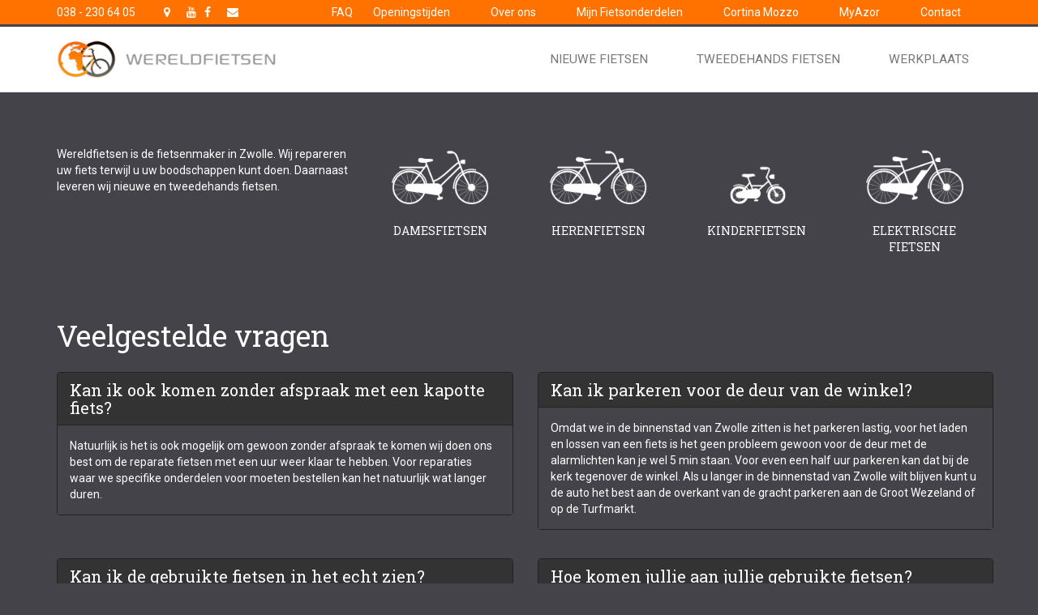

--- FILE ---
content_type: text/html; charset=UTF-8
request_url: https://wereldfietsen.com/faq
body_size: 11646
content:
<!DOCTYPE html>
<html>
<head>

    <!-- Google Tag Manager -->
    <script>
        (function(w,d,s,l,i){w[l]=w[l]||[];w[l].push({'gtm.start':
            new Date().getTime(),event:'gtm.js'});var f=d.getElementsByTagName(s)[0],
            j=d.createElement(s),dl=l!='dataLayer'?'&l='+l:'';j.async=true;j.src=
            'https://www.googletagmanager.com/gtm.js?id='+i+dl;f.parentNode.insertBefore(j,f);
        })(window,document,'script','dataLayer','GTM-TFNL4MJB');
    </script>
    <!-- End Google Tag Manager -->

    <title>Veelgestelde vragen - Wereldfietsen</title>
    <meta name="viewport" content="width=device-width, initial-scale=1">

    <link href="https://maxcdn.bootstrapcdn.com/bootstrap/3.3.7/css/bootstrap.min.css" rel="stylesheet"
          integrity="sha384-BVYiiSIFeK1dGmJRAkycuHAHRg32OmUcww7on3RYdg4Va+PmSTsz/K68vbdEjh4u" crossorigin="anonymous">
    <link href="https://maxcdn.bootstrapcdn.com/font-awesome/4.7.0/css/font-awesome.min.css" rel="stylesheet"
          integrity="sha384-wvfXpqpZZVQGK6TAh5PVlGOfQNHSoD2xbE+QkPxCAFlNEevoEH3Sl0sibVcOQVnN" crossorigin="anonymous">
    <link href="https://fonts.googleapis.com/css?family=Roboto+Slab:400,700|Roboto:400,700" rel="stylesheet">

    <!-- Facebook Domain verification -->
    <meta name="facebook-domain-verification" content="xxa7mrtnz937u31rm77e3dvvetfq4u"/>

    
    <link href="/css/main_v1.css?v=1" rel="stylesheet" type="text/css"/>
    <script type="text/javascript">
        (function (i, s, o, g, r, a, m) {
            i['GoogleAnalyticsObject'] = r;
            i[r] = i[r] || function () {
                (i[r].q = i[r].q || []).push(arguments)
            }, i[r].l = 1 * new Date();
            a = s.createElement(o),
                m = s.getElementsByTagName(o)[0];
            a.async = 1;
            a.src = g;
            m.parentNode.insertBefore(a, m)
        })(window, document, 'script', 'https://www.google-analytics.com/analytics.js', 'ga');

        ga('create', 'UA-96089443-1', 'auto');
        ga('send', 'pageview');
    </script>
    <script type="application/ld+json">
            { "@context" : "http://schema.org",
              "@type" : "Organization",
              "name" : "Wereldfietsen",
              "url" : "http://wereldfietsen.com",
              "sameAs" : [ "http://www.facebook.com/Wereldfietsen",
                  "https://www.youtube.com/channel/UCxpW8pNQu0Qcpf7Lj0eR2nQ"]
                }

    </script>
</head>

<body>

    <!-- Google Tag Manager (noscript) -->
    <noscript>
        <iframe src=https://www.googletagmanager.com/ns.html?id=GTM-TFNL4MJB height="0" width="0" style="display:none;visibility:hidden"></iframe>
    </noscript>
    <!-- End Google Tag Manager (noscript) -->


<nav class="navbar navbar-default navbar-fixed-top submenu" role="navigation">
    <div class="container">
        <ul id="navbar-left" class="nav navbar-nav">
            <li class="first"><a href="#" title='' class=''>038 - 230 64 05</a></li>
            <li class="social pull-right">
                <a href="mailto:info@wereldfietsen.com"><i class="fa fa-envelope"></i></a>
            </li>
            <li class="social pull-right">
                <a href="https://nl-nl.facebook.com/Wereldfietsen"><i class="fa fa-facebook"></i></a>
            </li>
            <li class="social last pull-right">
                <a href="https://www.youtube.com/channel/UCxpW8pNQu0Qcpf7Lj0eR2nQ"><i class="fa fa-youtube"></i></a>
            </li>
            <li class="social pull-right">
                <a href="/contact#maps"><i class="fa fa-map-marker"></i></a>
            </li>
        </ul>

        <ul id="navbar-right" class="nav navbar-nav hidden-xs pull-right">
            <li class="index-1">
                <a href="/faq" title='' class=''>FAQ</a>
            </li>
            <li class="index-2 first">
                <a href="/paginas/over-ons#openingstijden" title='' class=''>Openingstijden</a>
            </li>
            <li class="index-3">
                <a href="/paginas/over-ons" title='' class=''>Over ons</a>
            </li>
            <li class="index-4">
                <a href="/paginas/fietsonderdelen">Mijn Fietsonderdelen</a>
            </li>
            <li class="index-7">
                <a href="/paginas/cortina-mozzo" title='' class=''>Cortina Mozzo</a>
            </li>
            <li class="index-5">
                <a href="/paginas/myazor" title='' class=''>MyAzor</a>
            </li>
            <li class="index-6">
                <a href="/contact" title='' class=''>Contact</a>
            </li>
        </ul>

                <div id="mobile-menu" class="collapse navbar-collapse">
            <ul id="navbar-right" class="nav navbar-nav">
                <li class="index-1 first">
                    <a href="/nieuwe-fietsen">Nieuwe fietsen</a>
                </li>
                <li class="index-2">
                    <a href="/tweedehandsfietsen">Tweedehands fietsen</a>
                </li>
                <li class="index-3">
                    <a href="/werkplaats">Werkplaats</a>
                </li>

                <li class="index-1">

                    <a href="/paginas/over-ons#openingstijden" title=''
                       class=''>Openingstijden</a>
                </li>
                <li class="index-2">
                    <a href="/paginas/over-ons" title='' class=''>Over ons</a>
                </li>
                <li class="index-4">
                    <a href="/paginas/fietsonderdelen">Mijn Fietsonderdelen</a>
                </li>
                <li class="index-6">
                    <a href="/paginas/myazor" title='' class=''>MyAzor</a>
                </li>
                <li class="index-7">
                    <a href="/paginas/cortina-mozzo" title='' class=''>Cortina Mozzo</a>
                </li>
                <li class="index-5">
                    <a href="/contact" title='' class=''>Contact</a>
                </li>
            </ul>
        </div>

    </div>
</nav>

<nav class="navbar navbar-default navbar-fixed-top mainmenu" role="navigation">
    <div class="container">
        <div class="navbar-header">
            <button type="button" class="navbar-toggle collapsed" data-toggle="collapse" data-target="#mobile-menu"
                    aria-expanded="false">
                <span class="sr-only">Toggle navigation</span>
                <span class="icon-bar"></span>
                <span class="icon-bar"></span>
                <span class="icon-bar"></span>
            </button>
            <a class="navbar-brand" href="/">
                <img src="/images/logo-wereldfietsen.png" alt="Wereldfietsen">
            </a>
        </div>

        <div class="hidden-xs">
            <ul class="nav navbar-nav navbar-right pull-right">
                <li class="index-1 first">
                    <a href="/nieuwe-fietsen" class="">Nieuwe
                        fietsen</a>
                </li>
                <li class="index-2">
                    <a href="/tweedehandsfietsen" class="">Tweedehands
                        fietsen</a>
                </li>
                <li class="index-3">
                    <a href="/werkplaats"
                       class="">Werkplaats</a>
                </li>
            </ul>
        </div>
    </div>

</nav>

<div class="container content">
    

    
    <div class="row header">
        <div class="col-xs-12 col-md-4 hidden-xs hidden-sm">
                                        Wereldfietsen is de fietsenmaker in Zwolle. Wij repareren uw fiets terwijl u uw boodschappen kunt doen. Daarnaast leveren wij nieuwe en tweedehands fietsen.
                    </div>
        <div class="col-xs-12 col-md-8">

            <div class="row bike-icons">
                
                            <div class="col-sm-3 hidden-xs ">
                                    
            
                        <a href="/damesfietsen" data-img-hover="/images/icons/bikes/damesfiets-blauw.png" class="">
                <img src="/images/icons/bikes/damesfiets-wit.png" alt="bike icon" class="center-block img-responsive">
                <p class="">DAMESFIETSEN</p>
            </a>
        </div>
                                <div class="col-sm-3 hidden-xs ">
                                    
            
                        <a href="/herenfietsen" data-img-hover="/images/icons/bikes/herenfiets-blauw.png" class="">
                <img src="/images/icons/bikes/herenfiets-wit.png" alt="bike icon" class="center-block img-responsive">
                <p class="">HERENFIETSEN</p>
            </a>
        </div>
                                <div class="col-sm-3 hidden-xs ">
                                    
            
                        <a href="/kinderfietsen" data-img-hover="/images/icons/bikes/kinderfiets-blauw.png" class="">
                <img src="/images/icons/bikes/kinderfiets-wit.png" alt="bike icon" class="center-block img-responsive">
                <p class="">KINDERFIETSEN</p>
            </a>
        </div>
                                <div class="col-sm-3 hidden-xs ">
                                    
            
                        <a href="/elektrische-fietsen" data-img-hover="/images/icons/bikes/electrischefiets-blauw.png" class="">
                <img src="/images/icons/bikes/electrischefiets-wit.png" alt="bike icon" class="center-block img-responsive">
                <p class="">ELEKTRISCHE FIETSEN</p>
            </a>
        </div>
    
<div class="row hidden-sm hidden-md hidden-lg bike-labels">
    <div class="col-xs-6">
                    <div class="row">
                                                                            
                    
                                        <a href="/damesfietsen" class="">
                        <p class="">DAMESFIETSEN</p>
                    </a>
                            </div>
                    <div class="row">
                                                                            
                    
                                        <a href="/herenfietsen" class="">
                        <p class="">HERENFIETSEN</p>
                    </a>
                            </div>
                    <div class="row">
                                                                            
                    
                                        <a href="/kinderfietsen" class="">
                        <p class="">KINDERFIETSEN</p>
                    </a>
                            </div>
                    <div class="row">
                                                                            
                    
                                        <a href="/elektrische-fietsen" class="">
                        <p class="">ELEKTRISCHE FIETSEN</p>
                    </a>
                            </div>
            </div>

    <div class="col-xs-6">
        <div class="row">
                        <a href="/nieuwe-fietsen" class="">
                <p class="">NIEUWE FIETSEN</p>
            </a>
        </div>

        <div class="row">
                        <a href="/tweedehandsfietsen" class="">
                <p class="">TWEEDEHANDSFIETSEN</p>
            </a>
        </div>

            </div>
</div>

            </div>

                <div class="your_div">
                    <!-- Your content goes here -->
                </div>

        </div>

    </div>
    
        <div class="row">
        <div class="col-lg-12 page-wrapper">
            <h1>Veelgestelde vragen</h1>

            <div class="row">
                <div class="row">

                                                            </div>
                <div class="row" style="margin-left: 0px;">
                                            <div class="col-sm-6">
                        <div class="panel panel-default message">
            <div class="panel-heading">
            <h3>Kan ik ook komen zonder afspraak met een kapotte fiets?</h3>
        </div>
        <div class="panel-body">
                            <p>Natuurlijk is het is ook mogelijk om gewoon zonder afspraak te komen wij doen ons best om de reparate fietsen&nbsp;met een uur weer klaar te hebben. Voor reparaties&nbsp; waar we specifike&nbsp;onderdelen voor moeten bestellen kan het natuurlijk wat langer duren.</p>
            </div>
</div>
                    </div>
                                                                <div class="col-sm-6">
                        <div class="panel panel-default message">
            <div class="panel-heading">
            <h3>Kan ik parkeren voor de deur van de winkel?</h3>
        </div>
        <div class="panel-body">
                            <p>Omdat we in de binnenstad van Zwolle zitten is het parkeren lastig, voor het laden en lossen van een fiets is het geen probleem gewoon voor de deur met de alarmlichten kan je wel 5 min staan. Voor even een half uur parkeren kan dat bij de kerk tegenover de winkel. Als u langer in de binnenstad van Zwolle wilt blijven kunt u de auto het best aan de overkant van de gracht parkeren aan de Groot Wezeland of op de Turfmarkt.</p>
            </div>
</div>
                    </div>
                                                            </div>
                <div class="row" style="margin-left: 0px;">
                                            <div class="col-sm-6">
                        <div class="panel panel-default message">
            <div class="panel-heading">
            <h3>Kan ik de gebruikte fietsen in het echt zien?</h3>
        </div>
        <div class="panel-body">
                            <p>Jazeker gewoon even bellen met 038-2306405 of online een &#39;afspraak maken&#39;&nbsp;dan zorgen wij dat de fiets in de fietsenwinkel-werkplaats in de binnenstad van Zwolle is. Het is natuurlijk ook mogelijk om meerdere fietsen tegelijk te komen bekijken&nbsp;</p>
            </div>
</div>
                    </div>
                                                                <div class="col-sm-6">
                        <div class="panel panel-default message">
            <div class="panel-heading">
            <h3>Hoe komen jullie aan jullie gebruikte fietsen?</h3>
        </div>
        <div class="panel-body">
                            <p>De gebruikte&nbsp;fietsen van Wereldfietsen Zwolle zijn fietsen die we hebben:</p><br />
<br />
<p><em><strong>-Ingeruild,&nbsp;</strong></em>Het is natuurlijk ook mogelijk om uw oude fiets in te ruilen en deze fietsen knappen wij dan weer op en verkopen de fiets dan weer</p><br />
<br />
<p><strong><em>-Opgekochte&nbsp;partijen fietsen,&nbsp;</em></strong>Wij zijn altijd op zoek naar partijen gebruikte fietsen, dit zijn soms fietsen van andere fietsenmakers of fietsen van de Gemeente Zwolle enz..</p><br />
<br />
<p><strong><em>-Samenwerking met fietsverhuur,&nbsp;</em></strong>Wereldfietsen heeft een samenwerking met Bakker fietsverhuur&nbsp;<a href="http://www.bakker-terschelling.nl">http://www.bakker-terschelling.nl</a>&nbsp;wij verkopen de fietsen die een seizoen of meerdere seizoenen zijn verhuurd</p>
            </div>
</div>
                    </div>
                                                            </div>
                <div class="row" style="margin-left: 0px;">
                                            <div class="col-sm-6">
                        <div class="panel panel-default message">
            <div class="panel-heading">
            <h3>Als het lang duurt voordat het onderdeel binnen is mag de fiets dan zo lang blijven?</h3>
        </div>
        <div class="panel-body">
                            <p>Het komt soms voor dat het bestelde onderdeel voor de reparatiefiets niet op voorraad is bij de leverancier, wij zoeken dan natuurlijk voor een passende oplossing. Soms kunnen we de fiets voor nood even maken met een vervengend onderdeel of op een andere manier. Soms is er echt geen andere mogelijkheid dan te wachten, dan brengen we de fiets voor zolang naar de opslag.</p>
            </div>
</div>
                    </div>
                                                                <div class="col-sm-6">
                        <div class="panel panel-default message">
            <div class="panel-heading">
            <h3>Hebben jullie ook leenfietsen?</h3>
        </div>
        <div class="panel-body">
                            <p>Wij hebben een paar leenfietsen deze kunt u kosteloos gebruiken wij doen ons best om altijd een leenfiets te hebben voor u, helaas komt het ook wel eens voor dat ze allemaal uitgeleed zijn. Mocht u gebruik willen maken van een leenfiets en zeker willen weten dat deze beschikbaar is kunt u het best even voordat u komt&nbsp;bellen en vragen naar de beschikbaarheid.</p>
            </div>
</div>
                    </div>
                                                            </div>
                <div class="row" style="margin-left: 0px;">
                                            <div class="col-sm-6">
                        <div class="panel panel-default message">
            <div class="panel-heading">
            <h3>klopt het aanbod van de gebruikte fietsen op jullie website altijd?</h3>
        </div>
        <div class="panel-body">
                            <p>Het verloop van de gebruikte fietsen is best hoog, wij knappen bijna elke dag wel een paar fietsen op en verkopen er ook elke dag een paar. Onze website is via ons software systeem gekoppeld aan de kassa hierdoor word de afgerekende fiets gelijk verwijderd van de wibsite. Als er een fiets klaar is gemaakt voor de verkoop gaat de tweedehands fiets naar de opslag hier hebben wij ook de foto studio en nadat de foto is toegevoegd word de gebruikte fiets online gezet voor de verkoop.</p>
            </div>
</div>
                    </div>
                                                                <div class="col-sm-6">
                        <div class="panel panel-default message">
            <div class="panel-heading">
            <h3>Kan ik ook mijn oude fiets bij jullie inruilen?</h3>
        </div>
        <div class="panel-body">
                            <p>Ja dan koop je een andere fiets! wat moet ik dan met mijn oude fiets? misschien voor de buurvrouw of een familielid? of ga je hem zelf verkopen via Marktplaats? kan allemaal!</p><br />
<br />
<p><strong>Natuurlijk kan je de fiets ook bij ons inruilen.</strong></p><br />
<br />
<p>Wij halen dan gewoon de inruilprijs van de aankoopprijs&nbsp;van de nieuwe fiets af. Wij moeten dan wel de fiets in het echt zien en conroleren de fiets op de RDW site of hij niet gestolen is. Bij inruil hebben wij een legetimatie bewijs nodig van u.</p>
            </div>
</div>
                    </div>
                                                            </div>
                <div class="row" style="margin-left: 0px;">
                                            <div class="col-sm-6">
                        <div class="panel panel-default message">
            <div class="panel-heading">
            <h3>Kopen jullie ook fietsen op van particulieren?</h3>
        </div>
        <div class="panel-body">
                            <p>Wij hebben er voor gekozen om alleen gebruikte fietsen te kopen in grote partijen en dus niet van particulieren, wij raden aan om de fiets gewoon zelf te verkopen via Marktplaats, wij kunnen wel advies geven over de verkoopprijs ed.&nbsp;</p>
            </div>
</div>
                    </div>
                                                                <div class="col-sm-6">
                        <div class="panel panel-default message">
            <div class="panel-heading">
            <h3>Welke frame maat heb ik nodig?</h3>
        </div>
        <div class="panel-body">
                            <p>Bij ons op de website kan je zowel zoeken op framemaat&nbsp;en op lichaamslengte. Omdat bij&nbsp;de aanschaf van de fiets de beenlengte voor het bepalen van de juiste&nbsp;de maat het belangrijkste is kan je beter zoeken op&nbsp;framemaat.Als je dat voor jezelf wilt berekenen heb je alleen een muur en een rolmaat nodig (en misschien een reken machine)&nbsp;&nbsp;</p><br />
<br />
<p>Ga met je rug tegen de muur staat en je&nbsp;voeten 20 centimeter uitelkaar zo kan&nbsp;je je binnenbeen lengte opmeten. Meet&nbsp;dan vanaf je kruis naar de grond en dan keer 0,66 dit is in centimeters. En hier is de juiste framehoogte! hij mag voor stads gebruik iets groter en voor sportfietsen iets lager.</p>
            </div>
</div>
                    </div>
                                                            </div>
                <div class="row" style="margin-left: 0px;">
                                            <div class="col-sm-6">
                        <div class="panel panel-default message">
            <div class="panel-heading">
            <h3>Welke frame hoogte heb ik nu?</h3>
        </div>
        <div class="panel-body">
                            <p>Je fiets al jaren op dat trouwe beesje maar nu wil ik toch echt een andere maar op deze fiets zit ik zo lekker wat is eigenlijk de framemaat van mijn fiets?&nbsp;</p><br />
<br />
<p>Je meet vanaf de bovenkant van de zitbuis (dat is de buis van het frame waar de zadelpen in zit) tot het hart van de trapas (het middelpunt van je cank)&nbsp;</p>
            </div>
</div>
                    </div>
                                                                <div class="col-sm-6">
                        <div class="panel panel-default message">
            <div class="panel-heading">
            <h3>Wat doet de controller van een elektrische fiets  eigenlijk?</h3>
        </div>
        <div class="panel-body">
                            <p>De<strong> controller </strong>van een elektrische fiets is eigenlijk de <strong>computer van de elektrische fiets</strong>. De <strong>controller </strong>zorgt ervoor dat alle signalen van en naar de goede componenten gaan. De <strong>controller stuurt de elektrische fiets aan</strong>, bij sommige elektrische fietsen kan de fietsenmaker (gedeeltelijk) de <strong>software aanpassen</strong>, soms kan je al iets aanpassen met de display soms moet er via een computer verbinding gemaakt worden met de <strong>controller.</strong> <em>B<strong>ij storing in de controller</strong></em><strong> </strong>kan je de gekste storingen krijgen haperen van de ondersteuning, geen ondersteuning, geen beeld op de display, accu indicatie niet correct enz..</p>
            </div>
</div>
                    </div>
                                                            </div>
                <div class="row" style="margin-left: 0px;">
                                            <div class="col-sm-6">
                        <div class="panel panel-default message">
            <div class="panel-heading">
            <h3>Mijn snelbinder is in mijn achterwiel tussen mijn ketting gekomen, ik heb de snelbinder er wel uit gekregen maar nu doen mijn versnellingen het niet meer en trapt de fiets door wat kan dat zijn?</h3>
        </div>
        <div class="panel-body">
                            <p>Als er snelbinder of een stuk stevig touw tussen het tandwiel&nbsp;in je achter wiel komt, komt er vaak zoveel kracht op&nbsp;het achter tandwiel dat hij naar buiten geperst word door zijn&nbsp;borging heen. De borging voor het achter tandwiel&nbsp;is een veerring die in een gleufje valt en zo er voor&nbsp;zorgt dat het tandwiel op zijn plaats blijft zitten. Bij de meeste systemen van Shimano&nbsp;zit&nbsp;het mechanisme die de versnellingen&nbsp;regelt voor het achter tandwiel&nbsp;en deze word dan ook naar buiten gedrukt. Om het te maken moet meestal het achterwiel ge(de) monteert worden. Als er niet te lang mee door gefietst is hoeven er geen nieuwe onderdelen op alles moet gewoon weer terug op zijn plak en dan werkt het weer!</p>
            </div>
</div>
                    </div>
                                                                <div class="col-sm-6">
                        <div class="panel panel-default message">
            <div class="panel-heading">
            <h3>Word mijn fiets accu slechter naarmate hij ouder wordt?</h3>
        </div>
        <div class="panel-body">
                            <p><strong>Als de accu maar goed is!</strong> Zoals heel veel dingen met een <strong>accu</strong> is het met de <strong>elektrische fiets</strong> niet anders: de <strong>accu</strong> is het meest kwetsbaar en ook het kostbaarst van de hele fiets. Hoe groter de<strong> accu</strong> is (capaciteit) hoe duurder en hoe verder je er mee kan fietsen. Als een fiets 5 jaar is mag de accu nog de helft van de <strong>capaciteit </strong>hebben van toen hij nieuw was. Vaak is dat te weinig om dan nog <strong>lekker te fietsen</strong>, het kan zijn dat je dan maar 10 km ver kan of dat hij niet genoeg capaciteit heeft om een piek belasting op te vangen en dan in storing komt(een <strong>piek belasting</strong> is bijvoorbeeld even omhoog fietsen of veel tegenwind). Het is niet gek voor een gemiddelde accu dat hij na 5 jaar moet worden vervangen. (schik dan niet van de kosten)&nbsp; &nbsp;</p>
            </div>
</div>
                    </div>
                                                            </div>
                <div class="row" style="margin-left: 0px;">
                                            <div class="col-sm-6">
                        <div class="panel panel-default message">
            <div class="panel-heading">
            <h3>Wat zijn de voor en nadelen van een elektrische fiets met een achterwiel motor?</h3>
        </div>
        <div class="panel-body">
                            <p><strong>&nbsp;De Elektrische fiets met een achterwiel motor</strong>&nbsp;zijn altijd fietsen met een derailleur systeem de slijtage van de tandwiel is niet hoger dan dat je geen elektrische aandrijving hebt. De <strong>achterwiel motor </strong>is vaak stiller dan de voorwiel motor en de gewichtsverdeling op de fiets&nbsp; is natuurlijker dan die van een fiets met een voorwiel motor. Bij een elektrische fiets met een <strong>achterwiel motor </strong>word vaak gekozen voor een kracht sensor in het <strong>achterwiel </strong>(dus ingebouwd in de motor). De <strong>elektrische fiets met een achterwiel motor</strong> is over het algemeen wat kostbaarder dan een fiets met een voorwiel motor. Het gewicht van de<strong> achterwiel motor</strong> is wat meer dan die van een voorwiel motor en ongeveer gelijk aan het gewicht van een midden motor. Omdat een fiets met een <strong>achterwiel motor </strong>alleen uitgevoerd kan worden met een derailleur versnelling is de hele fiets vaak ongeveer even zwaar als een fiets met een voorwiel motor met een gesloten kettingkast omdat een derailleur versnelling in gewicht lichter is dan een naafaandrijving.&nbsp;</p><br />
<br />
<p><em>De rijeigenschappen van een elektrische fiets met een achterwiel motor zijn</em>: met een a<strong>chterwiel motor </strong>fiets je natuurlijk het fiets net zo als je niet elektrische fiets allen dan altijd met wind mee! Met een achterwiel motor merk je ook met schakelen geen verschil tussen een elektrisch en niet <strong>elektrisch fiets </strong>(moet je natuurlijk wel gewend zijn aan een derailleur systeem) Minder kracht verlies bij de aandrijving je haalt dus meer actieradius uit de accu dan met een voorwiel motor.&nbsp;</p>
            </div>
</div>
                    </div>
                                                                <div class="col-sm-6">
                        <div class="panel panel-default message">
            <div class="panel-heading">
            <h3>Ik heb nog wel ondersteuning maar ik zie niks meer op mijn display hoe kan dat?</h3>
        </div>
        <div class="panel-body">
                            <p>Het <strong>display</strong> van een elektrische fiets zit meestal op het stuur. Een<strong> simpele display</strong> geeft alleen aan hoe vol de accu nog is en in welke <strong>ondersteuningstand de fiets staat</strong>, deze kan je ook vaak veranderen door een knopje op het <strong>display</strong>. Er zijn ook hele <strong>geavanceerde displays</strong>, hier kan je heel veel op zien; de tijd hoeveel kilometer je accu nog volhoud zonder op te laden, <strong>verlichting in de display</strong>, snelheid, enz. Het<strong> display</strong> communiceert met de controller hier haalt hij zijn informatie vandaan. <strong><em>Als je storing in het display hebt </em></strong>dan kan je geen beeld meer hebben maar wel ondersteuning. Sommige <strong>displays</strong> zijn erg gevoelig voor vocht in het scherm, hier kan je ook hele rare storingen van krijgen zoals soms wel en soms geen ondersteuning.&nbsp;&nbsp;</p>
            </div>
</div>
                    </div>
                                                            </div>
                <div class="row" style="margin-left: 0px;">
                                            <div class="col-sm-6">
                        <div class="panel panel-default message">
            <div class="panel-heading">
            <h3>Ik heb wel eens gehoord over een kracht sensor op een elektrische fiets wat is dat precies?</h3>
        </div>
        <div class="panel-body">
                            <p>Wat doet een <strong>kracht sensor</strong> precies? Een<strong> kracht sensor</strong> meet de kracht die er word geleverd door de gebruiker en <strong>aan de hand van deze kracht gaat de fiets ondersteuning leveren</strong>, hoeveel hangt af van de ingestelde ondersteuningstand. De <strong>kracht sensor </strong>kan ingebouwd zijn in een middenmotor en in een achterwiel motor. Soms zitten ze in de trapas dan heb je een losse trapas met een <strong>ingebouwde kracht sensor,</strong> deze worden heel soms gebruikt bij een fiets met een voorwiel motor. <strong><em>Rijeigenschappen fiets met krachtsensor</em>:</strong> Bij een elektrische fiets met een <strong>kracht sensor</strong> heb je het gevoel dat je een &ldquo;duwtje in de rug krijgt&rdquo; de ondersteuning die je krijgt voelt heel natuurlijk omdat als je kracht zet op de pedalen je ook harder gaan met de fiets.&nbsp; <em>Als je <strong>storing hebt in de kracht sensor</strong></em><strong> </strong>kan je hele rare dingen met je elektrische fiets krijgen. De elektrische fiets kan er op eens van door gaan(hij denkt dat er kracht word gezet)of het stopt tijdens het fietsen opeens met ondersteunen of hij doet het alleen als er heel veel kracht word gezet. De kracht sensor zit meestal alleen op de duurdere elektrische fietsen, bij de goedkopere elektrische fietsen word een rotatie sensor gebruikt.</p>
            </div>
</div>
                    </div>
                                                                <div class="col-sm-6">
                        <div class="panel panel-default message">
            <div class="panel-heading">
            <h3>Wat zijn de voor en nadelen van een elektrische fiets met een midden motor</h3>
        </div>
        <div class="panel-body">
                            <p><strong>De elektrische fiets met een middenmotor, </strong>dit zijn de elektrische fietsen met<strong> technisch de meeste voordelen </strong>helaas zijn die wel het duurst. Een fiets met een <strong>middenmotor</strong> kan je met een gesloten en een derailleur systeem krijgen. Meestal hebben de <strong>elektrische fietsen met een midden motor </strong>een krachtsensor. De gewichtsverdeling is van een elektrische fiets met een <strong>middenmotor </strong>het meest ideaal omdat het gewicht hier laag in het midden van de fiets zit.</p><br />
<br />
<p><strong><em>De rijeigenschappen van een elektrische fiets met een middenlmotor,</em></strong>&nbsp;zijn heel natuurlijk omdat hier de kracht normaal ook vandaan komt dit ben je gewend en zo is de aandrijving van een fiets het meest ideaal met dit systeem kan je de meeste actieradius uit de accu halen. Denk er wel aan om goed na te denken met schakelen*, er komt (doordat de&nbsp; middenmotor altijd ondersteund tijdens het trappen) altijd kracht op het versnellingssysteem voordat je stopt met een derailleur systeem (met een naaf versnelling kan je terugschakelen als je stil staan) even de fiets in een lichte versnelling, want als je weg fietst met een midden motor die een kracht sensor heeft in een zware versnelling komt er heel veel kracht op de aandrijving: ketting tandwielen en of versnellingsnaaf. De meeste elektrische fietsen met een middenmotor zijn lekker stil.&nbsp;</p><br />
<br />
<p>&nbsp;</p>
            </div>
</div>
                    </div>
                                                            </div>
                <div class="row" style="margin-left: 0px;">
                                            <div class="col-sm-6">
                        <div class="panel panel-default message">
            <div class="panel-heading">
            <h3>Heeft mijn elektrische fiets eigenlijk wel remsensoren?</h3>
        </div>
        <div class="panel-body">
                            <p>Op alle elektrische fietsen kunnen <strong>remsensoren</strong> zitten. De <strong>rem sensor</strong> is ervoor dat de motor stopt met aandrijven als er<strong> geremd </strong>word. Een <strong>remsensor </strong>kan op verschillende plekken gemonteerd worden; in de remhendel(s) op de rem zelf of in de remkabel. Lang niet alle elektrische fietsen hebben <strong>remsensoren </strong>het is ook niet logisch om door te trappen als je remt want als je stopt met trappen krijg je ook geen trapondersteuning. Fietsen met een voorwiel motor hebben meestal <strong>remsensoren</strong>. <em><strong>Storing in de rem sensor</strong> </em>kan er voor zorgen dat de fiets niet meer ondersteund. Als de <strong>rem sensor</strong> in de remhendel zit en de fiets is een keer gevallen kan het heel goed dat de remhendel krom is en niet goed meer terug gaat, zodat de sensor op &ldquo;remmen&rdquo; blijft staan en zo de motor uitschakelt.</p><br />
<br />
<p>&nbsp;</p>
            </div>
</div>
                    </div>
                                                                <div class="col-sm-6">
                        <div class="panel panel-default message">
            <div class="panel-heading">
            <h3>Mijn elektrische fiets doet het niet meer kan dat aan de rotatie sensor liggen?</h3>
        </div>
        <div class="panel-body">
                            <p>Wat doet een <strong>rotatie sensor </strong>eigenlijk? Tijdens het fietsen draait de aandrijving vooruit een <strong>rotatie sensor </strong>meet dat. Dit kan zijn doormiddel van een <strong>magneetplaatje </strong>achter het voor tandwiel, of een sensor bij het voortandwiel die de tandjes telt die voorbij komen. Bij een elektrische fiets met een <strong>rotatie sensor </strong>hoef je geen kracht te zetten (dit kan een <strong>rotatie sensor </strong>niet meten) om ondersteuning te krijgen.</p><br />
<br />
<p><em><strong>Rijeigenschappen van een fiets met een rotatie sensor:</strong> </em>Als je alleen vooruit draait met je pedalen zonder kracht te zetten vliegt je fiets er al vandoor! Dit is voor gebruikers die wat onzeker zijn in het verkeer of op de fiets niet prettig.</p><br />
<br />
<p><strong><em>Storing in de rotatie sensor kan zijn:</em></strong> dat het systeem helemaal geen signaal krijgt van de <strong>rotatie sensor</strong> dan doet de ondersteuning het gewoon niet, of dat er vuil op een of meerdere magneetjes zit dan hapert/stottert de ondersteuning. Als de magneetplaat (dit is het plaatje dat achter het voortandwiel zit) verkeerd om is gemonteerd doet de ondersteuning het alleen als je achteruit trapt.&nbsp;</p>
            </div>
</div>
                    </div>
                                                            </div>
                <div class="row" style="margin-left: 0px;">
                                            <div class="col-sm-6">
                        <div class="panel panel-default message">
            <div class="panel-heading">
            <h3>Hebben alle elektrische fietsen een schakel sensor?</h3>
        </div>
        <div class="panel-body">
                            <p>Bij midden motors heb je alleen een <strong>schakelsensor </strong>nodig omdat de aandrijving dit systeem aan de aandrijving van de fiets trekt dit voelt voor de gebruiker heel natuurlijk maar voor de aandrijflijn is de belasting een stuk zwaarder, voor het versnellingssysteem (een naaf of een derailleur) is het een stuk beter als er tijdens het overschakelen naar een andere versnelling geen kracht op het systeem komt. Een <strong>schakelsensor </strong>zorg ervoor dat de motor heel even stopt met ondersteunen als er van versnelling word gewisseld. Dit is heel prettig voor het versnellingssysteem en de tandwielen. De schakel sensor word het meest gemonteerd tussen de versnellingskabel.&nbsp;<strong><em>Storing in de schakel sensor</em></strong> kan er voor zorgen dat hij gewoon blijft ondersteunen tijdens het schakelen, of dat de elektrische fiets helemaal geen ondersteuning geeft.&nbsp;</p>
            </div>
</div>
                    </div>
                                                                <div class="col-sm-6">
                        <div class="panel panel-default message">
            <div class="panel-heading">
            <h3>Wat zijn de voor en nadelen van een elektrische fiets met een voorwiel motor?</h3>
        </div>
        <div class="panel-body">
                            <p><strong>Elektrische fietsen&nbsp;met een voorwiel motor</strong>&nbsp;zijn de goedkoopste elektrische fietsen, de techniek van een <strong>voorwiel motor </strong>is het meest eenvoudig. De leverancier van de fiets met de <strong>voorwiel motor </strong>kan kiezen voor een motor met tandwielen deze is wat minder storingsgevoelig en krachtiger maar maakt en stuk meer geluid dan als ze voor een motor met een magneet overbrenging kiezen. Wat ook wel als voordeel word gezien bij een fiets met een <strong>voorwiel motor i</strong>s dat er geen concessies hoeven worden gedaan bij het kiezen van de aandrijving van de fiets. Alle aandrijvingen zijn gewoon mogelijk bij een <strong>elektrische fiets met een voorwiel aandrijving</strong>: een dichte kettingkast of een derailleur versnelling. <em>Een elektrische fiets is altijd zwaarder dan een fiets waar geen trap ondersteuning op zit.</em> De <strong>voorwiel motor</strong> is de lichtste motor&nbsp;maar zit natuurlijk wel aan de voorkant en dat is wat minder fijn. Meestal word er gekozen bij een fiets met een voorwiel motor om deze in combinatie met een rotatie sensor* te leveren.</p><br />
<br />
<p><strong><em>De rijeigenschappen van een elektrische fiets met een voorwielmotor zijn</em>:</strong> meestal maken ze wat geluid aan de voorkant tijdens de aandrijving ze spuiten er vandoor (dit heeft te maken met de rotatie sensor) bij glad wegdek kan hij weg glijden aan de voorkant, die fiets is in zijn stuurgedrag wat anders dan dat je gewend bent met je fiets die geen ondersteuning heeft. De accu gaat wat sneller leeg dan bij een fiets met een andere aandrijving omdat er wat kracht verlies is bij de overbrenging. En uit de praktijk blijkt dat de gebruiker met een fiets met een rotatie sensor wat luier fiets en hierdoor wat meer van de accu vraagt.</p><br />
<br />
<p>&nbsp;</p>
            </div>
</div>
                    </div>
                    
                </div>
            </div>

        </div>
    </div>

</div>

<div class="footer">
    <div class="container">
        <div class="row info">
            <div class="col-md-4 col-sm-3 col-xs-6">
                <p class="text-muted">
                    Adres<br>
                    Wereldfietsen<br>
                    Kerkstraat 1A<br>
                    8011 RT Zwolle
                </p>
            </div>

            <div class="col-md-4 col-sm-3 col-xs-6">
                <p class="text-muted">
                    Telefoon<br>
                    038 - 2306405
                </p>

                <p class="text-muted">
                    Emailadres<br>
                    <a href="mailto: info@wereldfietsen.com">info@wereldfietsen.com</a>
                </p>
            </div>

            <div class="col-md-4 col-sm-6 col-xs-12">
                 <table class="hours text-muted">
                    <tr>
                        <td>Maandag</td>
                        <td>Gesloten</td>
                    </tr>
                    <tr>
                        <td>Dinsdag</td>
                        <td>08:30 - 18:00</td>
                    </tr>
                    <tr>
                        <td>Woensdag</td>
                        <td>08:30 - 18:00</td>
                    </tr>
                    <tr>
                        <td>Donderdag</td>
                        <td>08:30 - 18:00</td>
                    </tr>
                    <tr>
                        <td>Vrijdag</td>
                        <td>08:30 - 18:00</td>
                    </tr>
                    <tr>
                        <td>Zaterdag</td>
                        <td>10:00 - 17:00</td>
                    </tr>
                    <tr>
                        <td>Zondag</td>
                        <td>Gesloten</td>
                    </tr>
                </table>

            </div>
        </div>

        <div class="row text-center">
            <p class="text-muted">Copyright © 2017 Wereldfietsen</p>
        </div>
    </div>
</div>

<span id="mobile-check"></span>

<script src="https://ajax.googleapis.com/ajax/libs/jquery/2.2.4/jquery.min.js"></script>
<script src="https://maxcdn.bootstrapcdn.com/bootstrap/3.3.7/js/bootstrap.min.js"
        integrity="sha384-Tc5IQib027qvyjSMfHjOMaLkfuWVxZxUPnCJA7l2mCWNIpG9mGCD8wGNIcPD7Txa"
        crossorigin="anonymous"></script>

<script src="/javascript/main_v1.js"></script>
<script src="https://www.google.com/recaptcha/api.js?onload=onloadCallback&render=explicit"
        async defer>
</script>
<script type="text/javascript">
    if(document.getElementById('recaptcha') !== null){
        var onloadCallback = function() {
            grecaptcha.render('recaptcha', {
                'sitekey' : '6LeYmv0UAAAAAJapkwocsTdlsmgBpqMJ7H3iZ-qx',
                // 'sitekey' : '6LcD0ucUAAAAALJp8snMXn_cITH62klH_hIGoQCA',
                'theme'  : 'light'
            });
        };
    }
</script>

</body>
</html>


--- FILE ---
content_type: text/css
request_url: https://wereldfietsen.com/css/main_v1.css?v=1
body_size: 2821
content:
body {
    background-color: #444349;
    color: #fff;
    font-family: 'Roboto', sans-serif;
    font-weight: 400;
    padding-top: 180px;
}

h1, h2, h3, h4, h5, h6 {
    font-family: 'Roboto Slab', serif;
}

.header {
    padding-bottom: 50px;
}

.footer {
    margin-top: 50px;
    padding-top: 20px;
    background-color: #FFF;
    border-top: 4px solid #FF7200;
}

.btn-primary {
    font-family: 'Roboto Slab', serif;
    font-weight: 700;
}

.btn-lg {
    font-size: 25px;
    font-weight: normal !important;
}

.no-margin-top {
    margin-top: 0;
}

p a,
p a:hover,
td a:hover,
.orange-text {
    color: #ff7200 !important;
}

h3 a {
    font-size: 12px;
}

img {
    height: auto !important;
    max-width: 100%;
}

td a {
    color: #FFF;
}

.orange-text:active,
.orange-text:hover,
.orange-text:focus {
    color: #ff7200;
    text-decoration: none;
}

.orange-bg {
    background-color: #ff7200;
}

.navbar-default .navbar-nav > li > a:hover,
.navbar-default .navbar-nav > li > a.active,
.bike-icons p.active {
    color: #14b1e8;
}

.submenu {
    background-color: #ff7200;
    color: #fff;
    border-bottom: 4px solid #444349;
    min-height: 25px;
}

.submenu #navbar-left li {
    display: inline-block;
}

.submenu.navbar-default .navbar-nav > li > a {
    color: #fff;
    padding: 5px 25px;
}

.submenu.navbar-default .navbar-nav > li.social > a {
    padding-left: 10px;
    padding-right: 10px;
}

.mainmenu {
    background-color: #fff;
    margin-top: 33px !important;
    min-height: 75px;
}

.mainmenu.navbar-default .navbar-nav > li > a {
    padding: 30px;
    /*font-family: 'Roboto Slab', serif;*/
    text-transform: uppercase;
    /*font-weight:700;*/
    font-size: 1.1em;
}

.mainmenu.navbar-default .navbar-nav > li.first > a,
.submenu.navbar-default .navbar-nav > li.first > a {
    padding-left: 0;
}

.mainmenu.navbar-default .navbar-nav > li.last > a,
.submenu.navbar-default .navbar-nav > li.last > a {
    padding-right: 0;
}

.navbar-brand img {
    max-height: 50px;
}
#mobile-menu #navbar-right {
    display: none;
}

@media (max-width: 360px) {
    .info-section .info {
        max-width: 135px !important;
    }
}

@media (max-width: 480px) {
    .footer {
        text-align: center;
    }
    table.hours {
        border-radius: 5px;
        width: 100%;
        margin: 0px auto;
        float: none;
    }
    table.hours td {
        text-align: center;
    }
    .mainmenu {
        margin-top: 25px;
    }
    .submenu #navbar-left {
        margin: 0;
    }
    .submenu #navbar-left > li > a {
        padding: 5px;
    }
    .submenu #navbar-right {
        margin-top: 55px !important;
    }
    .mainmenu.navbar-default .navbar-nav > li.first > a,
    .submenu.navbar-default .navbar-nav > li.first > a {
        padding-left: 25px;
    }
    .navbar-header {
        min-height: 50px;
    }
    /*.thumbnail a > img {
        max-width: 145px !important;
        max-height: 120px !important;
    }
    .info-section {
        position: absolute;
        bottom: 4px;
        width: 100%;
    }
    .info-section .info {
        max-width: 143px;
    }*/
}

@media (max-width: 767px) {
    body {
        padding-top: 90px;
    }
    .header {
        padding: 10px;
    }
    .navbar-brand {
        padding: 0 0 0 15px;
    }
    .submenu #navbar-left {
        margin: 0;
    }
    .submenu #navbar-right {
        margin-top: 55px;
    }
    .submenu .navbar-collapse {
        border-top: 0;
    }
    .mainmenu {
        min-height: 55px;
    }
    #mobile-menu #navbar-right {
        display: block;
    }
    #mobile-menu .first {
        margin-top: 10px !important;
    }
    .navbar-right {
        margin-top: 40px !important;
    }

    .navbar-header img {
        margin-top: 10px;
    }

    .navbar-header button {
        margin-top: 15px;
    }

    a.navbar-brand {
        padding-left: 5px;
    }

    .navbar-brand img {
        max-width: 215px;
        height: auto;
    }

    #navbar-right .first:first-child {
        margin-top: 30px;
    }
    .bike-icons {
        padding: 0 15px 0 15px;
        text-align: left !important;
    }
}
.bike-labels .col-xs-6:first-child {
    width: 125px;
}

@media (max-width: 990px) {
    #navbar-right li>a {
        padding: 5px;
    }
    #bs-example-navbar-collapse-1 {
        max-width: 30%;
    }
    #bs-example-navbar-collapse-2 {
        max-width: 70%;
    }
    /*.thumb:last-child {*/
        /*display: none;*/
    /*}*/
}

@media (min-width : 768px) and (max-width : 1024px) {
    .navbar-header img {
        max-width: 250px;
        height: auto;
    }
    .mainmenu.navbar-default .navbar-nav>li>a {
        padding: 30px 10px !important;
    }
    .content>.header {
        padding-bottom: 25px;
    }
    .more-filters,
    .more-filters:hover {
        color: #ff7200;
    }
}

a.list-group-item {
    color: #fff;
    border-color: #fff;
    background-color: transparent;
}

a.list-group-item:hover {
    color: #fff;
    cursor: pointer;
    border-color: #15afe5;
    background-color: #15afe5;
    text-decoration: none;
}

.bike-icons {
    text-align: center;
}

.bike-icons a {
    display: block;
    text-decoration: none;
    text-transform: uppercase;
}

.bike-icons a:hover p {
    color: #14b1e8;
}

.bike-icons img {
    width: 120px;
    display: block;
    -moz-transform: scaleX(-1);
    -o-transform: scaleX(-1);
    -webkit-transform: scaleX(-1);
    transform: scaleX(-1);
    filter: FlipH;
    -ms-filter: "FlipH";
}

.bike-icons p {
    color: #fff;
    padding-top: 15px;
    font-family: 'Roboto Slab', serif;
}

.details .btn-block {
    margin: 10px 0 10px !important;
}

.banner {
    margin-bottom: 30px;
}

.banner_link {
    display: block;
}

.banner_link img {
    opacity:0.9;
}

.banner_link:hover img {
    opacity:1;
}


/* thumbnails */
.thumbnail {
    background-color: white;
    color: #000;
    height: auto;
    min-height: 300px;
    border: 3px solid transparent;
    border-radius: 5px;
}
.thumbnail:hover {
    border: 3px solid #FF7200;
}
.thumb img {
    padding-bottom: 15px;
}
.thumb .bike-desc {
    padding: 10px 0;
}
.thumb .brand {
    height: 40px;
    overflow: hidden;
    text-overflow: ellipsis;
}
.discounted-price {
    text-decoration: line-through;
    margin-top: -20px;
    color: #868686;
}
.thumb a.bike-info {
    width: 100%;
}
@media only screen and (max-width: 480px) {
    .thumbnail {
        height: 210px;
        min-height: 210px;
        max-height: 235px;
    }
    .thumb img {
        padding-bottom: 15px;
        max-height: 105px;
        width: auto;
    }
}
@media only screen and (min-width: 767px) {
    .thumbnail {
        padding: 15px;
    }
    .thumb img {
        max-height: 160px;
    }
}
@media only screen and (min-width: 640px) and (max-width: 767px) {
    .thumb .brand {
        height: 20px;
    }
    .thumbnail {
        height: 325px;
        max-height: 360px;
    }
    .thumbnail img {
        max-height: 230px;
    }
}

.tbody-bike-details a {
    color: #FFF;
}

.tbody-bike-details a:hover {
    color: #ff7200;
}

.modal h3,
.modal p,
.modal label {
    color: #444349;
}

.panel-default.message {
    margin-top: 15px;
    box-shadow: none;
    background-color: transparent;
    border-color: #222;
}

.message .panel-heading {
    background-color: #333 !important;
    border-color: #222 !important;
}

.message .panel-heading h3 {
    margin: 0;
    font-size: 20px;
    color: #fff;
}

.message .panel-body {
    background-color: #444349;
}

.message .panel-body p {
    margin: 0;
}

.frame-size span.available {
    color: #81b74d;
}

.frame-size a,
.frame-size a:hover {
    color: #fff;
    text-decoration: none;
}

/* filters */
.overlay {
    z-index: 999999;
    background-color: #FFF;
    display: block;
    position: fixed;
    left: 0;
    right: 0;
    bottom: 5%;
    margin: auto;
    color: #000;
    width: 300px;
    padding: 10px;
    border: 3px solid #ff7200;
}

.overlay p {
    margin: 0;
    font-size: 24px;
    text-align: center;
}

.minusplus {
    cursor: pointer;
    color: #ff7200;
}

.filter {
    color: #333;
    background-color: #fff;
    min-height: 400px;
    padding-top: 20px;

    border-radius: 5px;
    /* position: absolute; */
}

.filter .filter-col {
    padding-bottom: 20px;
    font-family: 'Roboto Slab', serif;
}

.checkbox label {
    padding-left: 15px;
}

.img-details-container {
    display: flex;
    justify-content: center;
    align-items: center;
    background-color: #fff;
}

.img-details-container img {
    max-width: 100%;
    max-height: 100%;
}

.slider.slider-horizontal {
    width: 100%;
}

.intro {
    font-style: italic;
    margin: 15px 0 !important;
}

.btn-block {
    margin: 20px 0 20px;
    white-space: normal !important;
    word-wrap: break-word;
}

.footer .info {
    margin-bottom: 10px;
}

.footer .col-xs-6:first-child {
    padding-right: 5px;
}
.footer .col-xs-6:nth-child(2) {
    padding-left: 5px;
}

.hours td {
    text-align: left;
    width: 100px;
}

.workshops .embed-responsive {
    margin-bottom: 25px;
}

.workshops a > h2 {
    color: #FFF;
}

.page-wrapper img {
    margin-bottom: 15px;
}
.bike-filters h5:hover {
    cursor: pointer;
}

.filter-wrapper {
    padding: 5px 0;
}

@media only screen and (max-width: 767px) {
    span#mobile-check {
        display: none;
    }
}
#map {
    width: 100%;
    height: 400px;
    border: 0;
}

.btn-custom {
    padding: 0;
}

.btn-custom a {
    padding: 10px 20px;
    display: block;
    color: #ffffff!important;
}

.btn-custom:hover > a {
    color: #fff;
    text-decoration: none;
    color: #ffffff!important;
}


--- FILE ---
content_type: application/javascript
request_url: https://wereldfietsen.com/javascript/main_v1.js
body_size: 3421
content:
jQuery(function ($) {

    var slider;

    var func = {
        init: function () {

            // If Jquery.slider is a function, initialize the slider
            if (jQuery().slider) {
                slider = $("input.price").slider().on('slideStop', function (ev) {
                    $("b.min-val>span").text(number_format(ev.value[0], 2, ",", "."));
                    $("b.max-val>span").text(number_format(ev.value[1], 2, ",", "."));
                    func.filterProcess();
                });
            }

            // Disable zoom on mobile
            if ($("#mobile-check").is(":visible") && jQuery().elevateZoom) {
                $(".img-details").elevateZoom({
                    zoomType: "inner",
                    cursor: "crosshair"
                });
            }


            var salesText = $(".sales-text");
            if (salesText.length > 0) {
                var newTxt = salesText.text().replace(/(?:\r\n|\r|\n)/g, '<br />');
                salesText.html(newTxt);

                salesText.readmore({
                    speed: 75,
                    moreLink: '<a href="#" class="orange-text">Lees verder <i class="fa fa-fw fa-angle-double-down"></i></a>',
                    lessLink: '<a href="#" class="orange-text">Lees minder <i class="fa fa-fw fa-angle-double-up"></i></a>'
                });
            }

            // If .btn-popup is present, find .btn-popup a and add a click event to open #contact-modal
            if ($(".btn-popup").length > 0) {
                console.log('present');
                $(".btn-popup a").on("click", function (e) {
                    e.preventDefault();
                    $("#contact-modal").modal("show");
                });
            }
        },
        minusPlus: function () {
            return $(".bike-filters h5").on("click", function () {
                var i = $(this),
                    icon = i.find("i.fa"),
                    wrapper = i.siblings(".filter-wrapper");

                if (icon.hasClass("fa-minus")) {
                    icon.removeClass("fa-minus");
                    icon.addClass("fa-plus");
                } else {
                    icon.removeClass("fa-plus");
                    icon.addClass("fa-minus");
                }

                wrapper.slideToggle();
            });
        },
        switchBikes: function () {
            return $(".bike-icons a").on("mouseenter mouseleave", function () {
                if ($(this).hasClass("active")) {
                    return;
                }
                var i = $(this),
                    img = i.data("img-hover"),
                    oldImg = i.find("img").attr("src");

                i.data("img-hover", oldImg);
                i.find("img").attr("src", img);
            });
        },
        workShopsDisplay: function () {
            var workshops = $(".workshops-data").data("json");
            return $(".list-group-item").on("mouseenter", function () {
                var i = $(this),
                    key = i.data("key"),
                    src = $(".embed-responsive").data("src"),
                    videoId = func.getYoutubeId(workshops[key].video),
                    slug = $(".w-slug").data("href"),
                    newslug = slug.replace("null", workshops[key].slug);

                console.log(newslug);
                $(".list-group-item.active").removeClass("active");
                i.addClass("active");
                $(".w-title").text(workshops[key].title);
                $(".w-intro").text(workshops[key].introduction);
                $(".w-slug").attr("href", newslug);
                $(".embed-responsive-item.yt").attr("src", src + videoId);
            });
        },
        getYoutubeId: function (url) {
            var regExp = /^.*(youtu\.be\/|v\/|u\/\w\/|embed\/|watch\?v=|\&v=)([^#\&\?]*).*/;
            var match = url.match(regExp);
            if (match && match[2].length == 11) {
                return match[2];
            } else {
                return 0;
            }
        },
        triggerFilter: function () {
            var filters = $("form.bike-filters"),
                timeout;

            filters.on("change", "input[type=checkbox]", function () {
                func.filterProcess(this);
            });

            filters.on("change", "input[type=text]", function () {
                // Wait for the user to be done sliding before applying the filters
                clearTimeout(timeout);
                timeout = setTimeout(function () {
                    func.filterProcess(this);
                }, 100);
            });
        },
        filterProcess: function (elem) {
            var form = $('form.bike-filters'),
                url = form.attr('action'),
                serialize = form.serialize(),
                overlay = $('.overlay'),
                bikeWrapper = $('#bikes-wrapper');

            overlay.removeClass("hide");

            $.ajax({
                type: "POST",
                url: '/fiets/filters',
                data: serialize + '&isajax=' + true,
            }).done(function (data) {
                bikeWrapper.empty().html(data).promise().done(function () {
                    $(".img-details").elevateZoom({
                        zoomType: "inner",
                        cursor: "crosshair"
                    });
                    overlay.addClass("hide");
                });
            });
        },
        resetFilter: function () {
            return $(".reset-filter").on("click", function () {
                var i = $(this),
                    path = i.data("path"),
                    icon = i.find("i.fa"),
                    route = i.data("route"),
                    timesIcon = "fa-times-circle",
                    loadIcon = "fa-spinner fa-spin";

                icon.removeClass(timesIcon);
                icon.addClass(loadIcon);
                $.get(path + "?route=" + route, function (data) {
                    icon.removeClass(loadIcon);
                    icon.addClass(timesIcon),
                        min = $(".min-val"),
                        max = $(".max-val");

                    $('form.bike-filters input[type=text]').val('');
                    $('form.bike-filters input[type=checkbox]').removeAttr('checked');

                    slider.slider('refresh');
                    min.find("span").text(min.data("val"));
                    max.find("span").text(max.data("val"));

                    $("input.length").trigger("change");
                });
            });
        },
        stockAvailability: function () {
            var fsize = $(".frame-size"),
                barcodes = [],
                path = $(".tbody-bike-details").data("href");

            if (fsize.length < 1) {
                return false;
            }

            fsize.each(function () {
                var i = $(this);
                barcodes.push(i.data("barcode"));
            });

            $.ajax({
                type: "POST",
                url: path,
                data: {barcodes: barcodes},
                async: false
            })
                .done(function (data) {
                    fsize.each(function () {
                        var i = $(this),
                            barcode = i.data("barcode");

                        if (data[barcode]) {
                            var stock = data[barcode]['stock_supplier'].trim();
                            i.find(".loading").text(stock);

                            if (stock.toLowerCase() !== "beschikbaar" && stock.toLowerCase() !== "direct beschikbaar") {
                                console.log(i);
                                i.find(".loading").removeClass("available");
                            }
                        }
                    });
                });
        },
        moreFilters: function () {
            var link = $(".more-filters"),
                form = $(".bike-filters"),
                p = link.children("p"),
                showText = link.data("show-text"),
                hideText = link.data("hide-text");

            link.on("click", function (e) {
                e.preventDefault();

                form.toggle();
                if (form.is(":visible")) {
                    p.text(hideText);
                } else {
                    p.text(showText);
                }
            });
        },
        submitAppointmentForm: function () {
            $('.modal-footer button').on('click', function (e) {
                var form = $('.modal-body form');

                e.preventDefault();
                form.submit();
            });
        }
    };

    func.minusPlus();
    func.switchBikes();
    func.workShopsDisplay();
    func.triggerFilter();
    func.resetFilter();
    func.stockAvailability();
    func.init();
    func.moreFilters();
    func.submitAppointmentForm();

});

function number_format(number, decimals, dec_point, thousands_sep) {
    // Strip all characters but numerical ones.
    number = (number + '').replace(/[^0-9+\-Ee.]/g, '');
    var n = !isFinite(+number) ? 0 : +number,
        prec = !isFinite(+decimals) ? 0 : Math.abs(decimals),
        sep = (typeof thousands_sep === 'undefined') ? ',' : thousands_sep,
        dec = (typeof dec_point === 'undefined') ? '.' : dec_point,
        s = '',
        toFixedFix = function (n, prec) {
            var k = Math.pow(10, prec);
            return '' + Math.round(n * k) / k;
        };
    // Fix for IE parseFloat(0.55).toFixed(0) = 0;
    s = (prec ? toFixedFix(n, prec) : '' + Math.round(n)).split('.');
    if (s[0].length > 3) {
        s[0] = s[0].replace(/\B(?=(?:\d{3})+(?!\d))/g, sep);
    }
    if ((s[1] || '').length < prec) {
        s[1] = s[1] || '';
        s[1] += new Array(prec - s[1].length + 1).join('0');
    }
    return s.join(dec);
}

function initMap() {
    var bounds = new google.maps.LatLngBounds();
    var wereldfietsen = {lat: 52.512709, lng: 6.098259};

    var myStyles = [
        {
            featureType: "poi",
            elementType: "labels",
            stylers: [
                {visibility: "off"}
            ]
        }
    ];

    map = new google.maps.Map(document.getElementById('map'), {
        zoom: 16,
        scrollwheel: true,
        center: wereldfietsen,
        styles: myStyles
    });

    var marker = new google.maps.Marker({
        position: wereldfietsen,
        map: map,
        label: 'Wereldfietsen'
    });

    bounds.extend(marker.position);
}


--- FILE ---
content_type: text/plain
request_url: https://www.google-analytics.com/j/collect?v=1&_v=j102&a=972004677&t=pageview&_s=1&dl=https%3A%2F%2Fwereldfietsen.com%2Ffaq&ul=en-us%40posix&dt=Veelgestelde%20vragen%20-%20Wereldfietsen&sr=1280x720&vp=1280x720&_u=IEBAAEABAAAAACAAI~&jid=1396970342&gjid=1739051033&cid=1179249365.1766479883&tid=UA-96089443-1&_gid=1563083664.1766479883&_r=1&_slc=1&z=1241275234
body_size: -451
content:
2,cG-G39DVYCM54